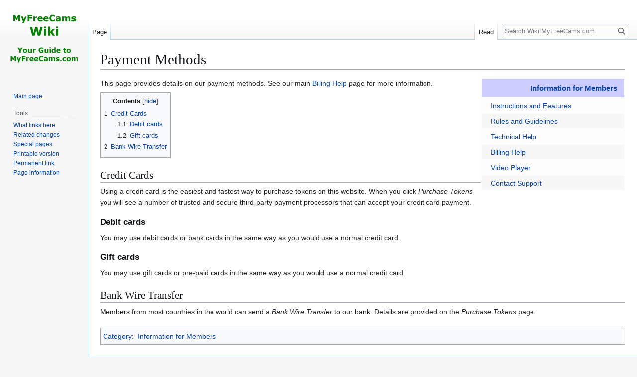

--- FILE ---
content_type: text/html; charset=UTF-8
request_url: https://wiki.myfreecams.com/wiki/Payment_Methods
body_size: 5208
content:
<!DOCTYPE html>
<html class="client-nojs" lang="en" dir="ltr">
<head>
<meta charset="UTF-8">
<title>Payment Methods - Wiki.MyFreeCams.com</title>
<script>(function(){var className="client-js";var cookie=document.cookie.match(/(?:^|; )wikidbmwclientpreferences=([^;]+)/);if(cookie){cookie[1].split('%2C').forEach(function(pref){className=className.replace(new RegExp('(^| )'+pref.replace(/-clientpref-\w+$|[^\w-]+/g,'')+'-clientpref-\\w+( |$)'),'$1'+pref+'$2');});}document.documentElement.className=className;}());RLCONF={"wgBreakFrames":false,"wgSeparatorTransformTable":["",""],"wgDigitTransformTable":["",""],"wgDefaultDateFormat":"dmy","wgMonthNames":["","January","February","March","April","May","June","July","August","September","October","November","December"],"wgRequestId":"7f200b0142a1aaf002a96767","wgCanonicalNamespace":"","wgCanonicalSpecialPageName":false,"wgNamespaceNumber":0,"wgPageName":"Payment_Methods","wgTitle":"Payment Methods","wgCurRevisionId":5367,"wgRevisionId":5367,"wgArticleId":125,"wgIsArticle":true,"wgIsRedirect":false,"wgAction":"view","wgUserName":null,"wgUserGroups":["*"],"wgCategories":["Information for Members"],"wgPageViewLanguage":"en","wgPageContentLanguage":"en","wgPageContentModel":"wikitext","wgRelevantPageName":"Payment_Methods","wgRelevantArticleId":125,"wgIsProbablyEditable":false,"wgRelevantPageIsProbablyEditable":false,"wgRestrictionEdit":[],"wgRestrictionMove":[],"wgMFDisplayWikibaseDescriptions":{"search":false,"watchlist":false,"tagline":false}};
RLSTATE={"site.styles":"ready","user.styles":"ready","user":"ready","user.options":"loading","skins.vector.styles.legacy":"ready"};RLPAGEMODULES=["site","mediawiki.page.ready","mediawiki.toc","skins.vector.legacy.js"];</script>
<script>(RLQ=window.RLQ||[]).push(function(){mw.loader.impl(function(){return["user.options@12s5i",function($,jQuery,require,module){mw.user.tokens.set({"patrolToken":"+\\","watchToken":"+\\","csrfToken":"+\\"});
}];});});</script>
<link rel="stylesheet" href="/wiki/load.php?lang=en&amp;modules=skins.vector.styles.legacy&amp;only=styles&amp;skin=vector">
<script async="" src="/wiki/load.php?lang=en&amp;modules=startup&amp;only=scripts&amp;raw=1&amp;skin=vector"></script>
<meta name="ResourceLoaderDynamicStyles" content="">
<link rel="stylesheet" href="/wiki/load.php?lang=en&amp;modules=site.styles&amp;only=styles&amp;skin=vector">
<meta name="generator" content="MediaWiki 1.43.5">
<meta name="robots" content="max-image-preview:standard">
<meta name="format-detection" content="telephone=no">
<meta name="viewport" content="width=1120">
<link rel="search" type="application/opensearchdescription+xml" href="/wiki/rest.php/v1/search" title="Wiki.MyFreeCams.com (en)">
<link rel="EditURI" type="application/rsd+xml" href="https://wiki.myfreecams.com/wiki/api.php?action=rsd">
<link rel="alternate" type="application/atom+xml" title="Wiki.MyFreeCams.com Atom feed" href="/wiki/index.php?title=Special:RecentChanges&amp;feed=atom">
</head>
<body class="skin-vector-legacy mediawiki ltr sitedir-ltr mw-hide-empty-elt ns-0 ns-subject page-Payment_Methods rootpage-Payment_Methods skin-vector action-view"><div id="mw-page-base" class="noprint"></div>
<div id="mw-head-base" class="noprint"></div>
<div id="content" class="mw-body" role="main">
	<a id="top"></a>
	<div id="siteNotice"></div>
	<div class="mw-indicators">
	</div>
	<h1 id="firstHeading" class="firstHeading mw-first-heading"><span class="mw-page-title-main">Payment Methods</span></h1>
	<div id="bodyContent" class="vector-body">
		<div id="siteSub" class="noprint">From Wiki.MyFreeCams.com</div>
		<div id="contentSub"><div id="mw-content-subtitle"></div></div>
		<div id="contentSub2"></div>
		
		<div id="jump-to-nav"></div>
		<a class="mw-jump-link" href="#mw-head">Jump to navigation</a>
		<a class="mw-jump-link" href="#searchInput">Jump to search</a>
		<div id="mw-content-text" class="mw-body-content"><div class="mw-content-ltr mw-parser-output" lang="en" dir="ltr"><table class="navbox" cellspacing="0" style="background:#fdfdfd; width:auto; vertical-align:middle;;float:right;"><tbody><tr><td style="padding:2px;"><table cellspacing="0" class="nowraplinks collapsible autocollapse" style="width:100%;background:transparent;color:inherit;;"><tbody><tr><th style=";background:#ccccff; padding-left:1em; padding-right:1em; padding-top:0.5em; padding-bottom:0.5em; text-align:center;" colspan="2" class="navbox-title"><div style="float:left; width:6em;text-align:left;">&#160;</div><span class="" style="font-size:110%;"><a href="/wiki/Information_for_Members" title="Information for Members">Information for Members</a></span></th></tr><tr style="height:2px;"><td></td></tr><tr><td colspan="2" style="width:100%;padding:0px;background:transparent; padding-left:1em; padding-right:1em; text-align:left/center; width:auto;;background:transparent;;" class="navbox-list navbox-odd"><div style="padding:0.25em 0.25em;"><a href="/wiki/Instructions_and_Features" title="Instructions and Features">Instructions and Features</a></div></td></tr><tr style="height:2px"><td></td></tr><tr><td colspan="2" style="width:100%;padding:0px;background:transparent; padding-left:1em; padding-right:1em; text-align:left/center; width:auto;;background:#f7f7f7;;" class="navbox-list navbox-even"><div style="padding:0.25em 0.25em;"><a href="/wiki/Rules_and_Guidelines" title="Rules and Guidelines">Rules and Guidelines</a></div></td></tr><tr style="height:2px"><td></td></tr><tr><td colspan="2" style="width:100%;padding:0px;background:transparent; padding-left:1em; padding-right:1em; text-align:left/center; width:auto;;background:transparent;;" class="navbox-list navbox-odd"><div style="padding:0.25em 0.25em;"><a href="/wiki/Technical_Help" title="Technical Help">Technical Help</a></div></td></tr><tr style="height:2px"><td></td></tr><tr><td colspan="2" style="width:100%;padding:0px;background:transparent; padding-left:1em; padding-right:1em; text-align:left/center; width:auto;;background:#f7f7f7;;" class="navbox-list navbox-even"><div style="padding:0.25em 0.25em;"><a href="/wiki/Billing_Help" title="Billing Help">Billing Help</a></div></td></tr><tr style="height:2px"><td></td></tr><tr><td colspan="2" style="width:100%;padding:0px;background:transparent; padding-left:1em; padding-right:1em; text-align:left/center; width:auto;;background:transparent;;" class="navbox-list navbox-odd"><div style="padding:0.25em 0.25em;"><a href="/wiki/Video_Player" title="Video Player">Video Player</a></div></td></tr><tr style="height:2px"><td></td></tr><tr><td colspan="2" style="width:100%;padding:0px;background:transparent; padding-left:1em; padding-right:1em; text-align:left/center; width:auto;;background:#f7f7f7;;" class="navbox-list navbox-even"><div style="padding:0.25em 0.25em;"><a href="/wiki/Contact_Support" title="Contact Support">Contact Support</a></div></td></tr></tbody></table></td></tr></tbody></table>
<p>This page provides details on our payment methods. See our main <a href="/wiki/Billing_Help" title="Billing Help">Billing Help</a> page for more information.
</p>
<div id="toc" class="toc" role="navigation" aria-labelledby="mw-toc-heading"><input type="checkbox" role="button" id="toctogglecheckbox" class="toctogglecheckbox" style="display:none" /><div class="toctitle" lang="en" dir="ltr"><h2 id="mw-toc-heading">Contents</h2><span class="toctogglespan"><label class="toctogglelabel" for="toctogglecheckbox"></label></span></div>
<ul>
<li class="toclevel-1 tocsection-1"><a href="#Credit_Cards"><span class="tocnumber">1</span> <span class="toctext">Credit Cards</span></a>
<ul>
<li class="toclevel-2 tocsection-2"><a href="#Debit_cards"><span class="tocnumber">1.1</span> <span class="toctext">Debit cards</span></a></li>
<li class="toclevel-2 tocsection-3"><a href="#Gift_cards"><span class="tocnumber">1.2</span> <span class="toctext">Gift cards</span></a></li>
</ul>
</li>
<li class="toclevel-1 tocsection-4"><a href="#Bank_Wire_Transfer"><span class="tocnumber">2</span> <span class="toctext">Bank Wire Transfer</span></a></li>
</ul>
</div>

<h2><span class="mw-headline" id="Credit_Cards">Credit Cards</span></h2>
<p>Using a credit card is the easiest and fastest way to purchase tokens on this website. When you click <i>Purchase Tokens</i> you will see a number of trusted and secure third-party payment processors that can accept your credit card payment.
</p>
<h3><span class="mw-headline" id="Debit_cards">Debit cards</span></h3>
<p>You may use debit cards or bank cards in the same way as you would use a normal credit card.
</p>
<h3><span class="mw-headline" id="Gift_cards">Gift cards</span></h3>
<p>You may use gift cards or pre-paid cards in the same way as you would use a normal credit card.
</p>
<h2><span class="mw-headline" id="Bank_Wire_Transfer">Bank Wire Transfer</span></h2>
<p>Members from most countries in the world can send a <i>Bank Wire Transfer</i> to our bank. Details are provided on the <i>Purchase Tokens</i> page.
</p>
<!-- 
NewPP limit report
Cached time: 20260129143030
Cache expiry: 86400
Reduced expiry: false
Complications: [show‐toc]
CPU time usage: 0.022 seconds
Real time usage: 0.023 seconds
Preprocessor visited node count: 308/1000000
Post‐expand include size: 7855/2097152 bytes
Template argument size: 1495/2097152 bytes
Highest expansion depth: 8/100
Expensive parser function count: 0/100
Unstrip recursion depth: 0/20
Unstrip post‐expand size: 0/5000000 bytes
-->
<!--
Transclusion expansion time report (%,ms,calls,template)
100.00%    9.398      1 Template:MemberInformationNavbox
100.00%    9.398      1 -total
 71.75%    6.743      1 Template:Navbox
-->

<!-- Saved in parser cache with key wikidb:pcache:idhash:125-0!canonical and timestamp 20260129143030 and revision id 5367. Rendering was triggered because: page-view
 -->
</div>
<div class="printfooter" data-nosnippet="">Retrieved from "<a dir="ltr" href="https://wiki.myfreecams.com/wiki/index.php?title=Payment_Methods&amp;oldid=5367">https://wiki.myfreecams.com/wiki/index.php?title=Payment_Methods&amp;oldid=5367</a>"</div></div>
		<div id="catlinks" class="catlinks" data-mw="interface"><div id="mw-normal-catlinks" class="mw-normal-catlinks"><a href="/wiki/Special:Categories" title="Special:Categories">Category</a>: <ul><li><a href="/wiki/Category:Information_for_Members" title="Category:Information for Members">Information for Members</a></li></ul></div></div>
	</div>
</div>

<div id="mw-navigation">
	<h2>Navigation menu</h2>
	<div id="mw-head">
		
<nav id="p-personal" class="mw-portlet mw-portlet-personal emptyPortlet vector-user-menu-legacy vector-menu" aria-labelledby="p-personal-label"  >
	<h3
		id="p-personal-label"
		
		class="vector-menu-heading "
	>
		<span class="vector-menu-heading-label">Personal tools</span>
	</h3>
	<div class="vector-menu-content">
		
		<ul class="vector-menu-content-list">
			
			
		</ul>
		
	</div>
</nav>

		<div id="left-navigation">
			
<nav id="p-namespaces" class="mw-portlet mw-portlet-namespaces vector-menu-tabs vector-menu-tabs-legacy vector-menu" aria-labelledby="p-namespaces-label"  >
	<h3
		id="p-namespaces-label"
		
		class="vector-menu-heading "
	>
		<span class="vector-menu-heading-label">Namespaces</span>
	</h3>
	<div class="vector-menu-content">
		
		<ul class="vector-menu-content-list">
			
			<li id="ca-nstab-main" class="selected mw-list-item"><a href="/wiki/Payment_Methods" title="View the content page [c]" accesskey="c"><span>Page</span></a></li><li id="ca-talk" class="new mw-list-item"><a href="/wiki/index.php?title=Talk:Payment_Methods&amp;action=edit&amp;redlink=1" rel="discussion" class="new" title="Discussion about the content page (page does not exist) [t]" accesskey="t"><span>Discussion</span></a></li>
		</ul>
		
	</div>
</nav>

			
<nav id="p-variants" class="mw-portlet mw-portlet-variants emptyPortlet vector-menu-dropdown vector-menu" aria-labelledby="p-variants-label"  >
	<input type="checkbox"
		id="p-variants-checkbox"
		role="button"
		aria-haspopup="true"
		data-event-name="ui.dropdown-p-variants"
		class="vector-menu-checkbox"
		aria-labelledby="p-variants-label"
	>
	<label
		id="p-variants-label"
		
		class="vector-menu-heading "
	>
		<span class="vector-menu-heading-label">English</span>
	</label>
	<div class="vector-menu-content">
		
		<ul class="vector-menu-content-list">
			
			
		</ul>
		
	</div>
</nav>

		</div>
		<div id="right-navigation">
			
<nav id="p-views" class="mw-portlet mw-portlet-views vector-menu-tabs vector-menu-tabs-legacy vector-menu" aria-labelledby="p-views-label"  >
	<h3
		id="p-views-label"
		
		class="vector-menu-heading "
	>
		<span class="vector-menu-heading-label">Views</span>
	</h3>
	<div class="vector-menu-content">
		
		<ul class="vector-menu-content-list">
			
			<li id="ca-view" class="selected mw-list-item"><a href="/wiki/Payment_Methods"><span>Read</span></a></li>
		</ul>
		
	</div>
</nav>

			
<nav id="p-cactions" class="mw-portlet mw-portlet-cactions emptyPortlet vector-menu-dropdown vector-menu" aria-labelledby="p-cactions-label"  title="More options" >
	<input type="checkbox"
		id="p-cactions-checkbox"
		role="button"
		aria-haspopup="true"
		data-event-name="ui.dropdown-p-cactions"
		class="vector-menu-checkbox"
		aria-labelledby="p-cactions-label"
	>
	<label
		id="p-cactions-label"
		
		class="vector-menu-heading "
	>
		<span class="vector-menu-heading-label">More</span>
	</label>
	<div class="vector-menu-content">
		
		<ul class="vector-menu-content-list">
			
			
		</ul>
		
	</div>
</nav>

			
<div id="p-search" role="search" class="vector-search-box-vue  vector-search-box-show-thumbnail vector-search-box-auto-expand-width vector-search-box">
	<h3 >Search</h3>
	<form action="/wiki/index.php" id="searchform" class="vector-search-box-form">
		<div id="simpleSearch"
			class="vector-search-box-inner"
			 data-search-loc="header-navigation">
			<input class="vector-search-box-input"
				 type="search" name="search" placeholder="Search Wiki.MyFreeCams.com" aria-label="Search Wiki.MyFreeCams.com" autocapitalize="sentences" title="Search Wiki.MyFreeCams.com [f]" accesskey="f" id="searchInput"
			>
			<input type="hidden" name="title" value="Special:Search">
			<input id="mw-searchButton"
				 class="searchButton mw-fallbackSearchButton" type="submit" name="fulltext" title="Search the pages for this text" value="Search">
			<input id="searchButton"
				 class="searchButton" type="submit" name="go" title="Go to a page with this exact name if it exists" value="Go">
		</div>
	</form>
</div>

		</div>
	</div>
	
<div id="mw-panel" class="vector-legacy-sidebar">
	<div id="p-logo" role="banner">
		<a class="mw-wiki-logo" href="/wiki/Main_Page"
			title="Visit the main page"></a>
	</div>
	
<nav id="p-navigation" class="mw-portlet mw-portlet-navigation vector-menu-portal portal vector-menu" aria-labelledby="p-navigation-label"  >
	<h3
		id="p-navigation-label"
		
		class="vector-menu-heading "
	>
		<span class="vector-menu-heading-label">Navigation</span>
	</h3>
	<div class="vector-menu-content">
		
		<ul class="vector-menu-content-list">
			
			<li id="n-mainpage-description" class="mw-list-item"><a href="/wiki/Main_Page" title="Visit the main page [z]" accesskey="z"><span>Main page</span></a></li>
		</ul>
		
	</div>
</nav>

	
<nav id="p-tb" class="mw-portlet mw-portlet-tb vector-menu-portal portal vector-menu" aria-labelledby="p-tb-label"  >
	<h3
		id="p-tb-label"
		
		class="vector-menu-heading "
	>
		<span class="vector-menu-heading-label">Tools</span>
	</h3>
	<div class="vector-menu-content">
		
		<ul class="vector-menu-content-list">
			
			<li id="t-whatlinkshere" class="mw-list-item"><a href="/wiki/Special:WhatLinksHere/Payment_Methods" title="A list of all wiki pages that link here [j]" accesskey="j"><span>What links here</span></a></li><li id="t-recentchangeslinked" class="mw-list-item"><a href="/wiki/Special:RecentChangesLinked/Payment_Methods" rel="nofollow" title="Recent changes in pages linked from this page [k]" accesskey="k"><span>Related changes</span></a></li><li id="t-specialpages" class="mw-list-item"><a href="/wiki/Special:SpecialPages" title="A list of all special pages [q]" accesskey="q"><span>Special pages</span></a></li><li id="t-print" class="mw-list-item"><a href="javascript:print();" rel="alternate" title="Printable version of this page [p]" accesskey="p"><span>Printable version</span></a></li><li id="t-permalink" class="mw-list-item"><a href="/wiki/index.php?title=Payment_Methods&amp;oldid=5367" title="Permanent link to this revision of this page"><span>Permanent link</span></a></li><li id="t-info" class="mw-list-item"><a href="/wiki/index.php?title=Payment_Methods&amp;action=info" title="More information about this page"><span>Page information</span></a></li>
		</ul>
		
	</div>
</nav>

	
</div>

</div>

<footer id="footer" class="mw-footer" >
	<ul id="footer-info">
	<li id="footer-info-lastmod"> This page was last edited on 17 June 2021, at 12:57.</li>
</ul>

	<ul id="footer-places">
	<li id="footer-places-privacy"><a href="/wiki/Wiki.MyFreeCams.com:Privacy_policy">Privacy policy</a></li>
	<li id="footer-places-about"><a href="/wiki/Wiki.MyFreeCams.com:About">About Wiki.MyFreeCams.com</a></li>
	<li id="footer-places-disclaimers"><a href="/wiki/Wiki.MyFreeCams.com:General_disclaimer">Disclaimers</a></li>
	<li id="footer-places-mobileview"><a href="https://wiki.myfreecams.com/wiki/index.php?title=Payment_Methods&amp;mobileaction=toggle_view_mobile" class="noprint stopMobileRedirectToggle">Mobile view</a></li>
</ul>

	<ul id="footer-icons" class="noprint">
	<li id="footer-poweredbyico"><a href="https://www.mediawiki.org/" class="cdx-button cdx-button--fake-button cdx-button--size-large cdx-button--fake-button--enabled"><img src="/wiki/resources/assets/poweredby_mediawiki.svg" alt="Powered by MediaWiki" width="88" height="31" loading="lazy"></a></li>
</ul>

</footer>

<script>(RLQ=window.RLQ||[]).push(function(){mw.config.set({"wgBackendResponseTime":122,"wgPageParseReport":{"limitreport":{"cputime":"0.022","walltime":"0.023","ppvisitednodes":{"value":308,"limit":1000000},"postexpandincludesize":{"value":7855,"limit":2097152},"templateargumentsize":{"value":1495,"limit":2097152},"expansiondepth":{"value":8,"limit":100},"expensivefunctioncount":{"value":0,"limit":100},"unstrip-depth":{"value":0,"limit":20},"unstrip-size":{"value":0,"limit":5000000},"timingprofile":["100.00%    9.398      1 Template:MemberInformationNavbox","100.00%    9.398      1 -total"," 71.75%    6.743      1 Template:Navbox"]},"cachereport":{"timestamp":"20260129143030","ttl":86400,"transientcontent":false}}});});</script>
</body>
</html>

--- FILE ---
content_type: text/css; charset=utf-8
request_url: https://wiki.myfreecams.com/wiki/load.php?lang=en&modules=site.styles&only=styles&skin=vector
body_size: -83
content:
#ca-talk{display:none !important}